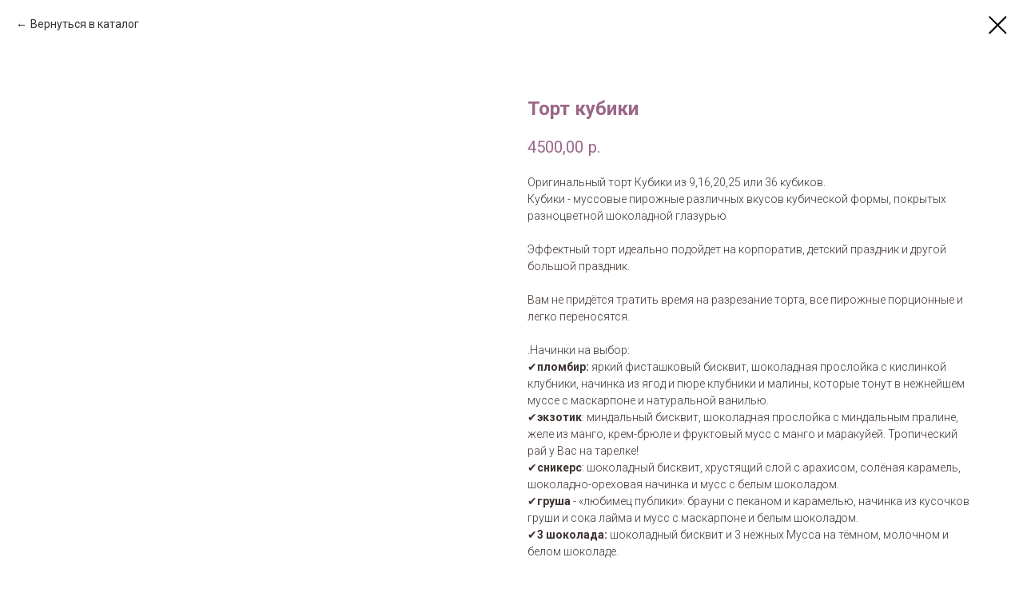

--- FILE ---
content_type: text/html; charset=UTF-8
request_url: https://5vkusov.ru/cakes/tproduct/370964471-277049837141-tort-kubiki
body_size: 10986
content:
<!DOCTYPE html> <html> <head> <meta charset="utf-8" /> <meta http-equiv="Content-Type" content="text/html; charset=utf-8" /> <meta name="viewport" content="width=device-width, initial-scale=1.0" /> <!--metatextblock-->
<title>Торт кубики</title>
<meta name="description" content="Оригинальный торт Кубики из 9, 16, 20, 25 или 36 кубиков.Кубики -муссовые пирожные различных вкусов кубической формы, покрытых разноцветной шоколадной глазурью! Весь декор выполненяется из лучшего бельгийского шоколада, оплачивается отдельно.">
<meta name="keywords" content="">
<meta property="og:title" content="Торт кубики" />
<meta property="og:description" content="Оригинальный торт Кубики из 9, 16, 20, 25 или 36 кубиков.Кубики -муссовые пирожные различных вкусов кубической формы, покрытых разноцветной шоколадной глазурью! Весь декор выполненяется из лучшего бельгийского шоколада, оплачивается отдельно." />
<meta property="og:type" content="website" />
<meta property="og:url" content="https://5vkusov.ru/cakes/tproduct/370964471-277049837141-tort-kubiki" />
<meta property="og:image" content="https://static.tildacdn.com/stor6134-3165-4266-a462-646662653733/24174282.jpg" />
<link rel="canonical" href="https://5vkusov.ru/cakes/tproduct/370964471-277049837141-tort-kubiki" />
<!--/metatextblock--> <meta name="format-detection" content="telephone=no" /> <meta http-equiv="x-dns-prefetch-control" content="on"> <link rel="dns-prefetch" href="https://ws.tildacdn.com"> <link rel="dns-prefetch" href="https://static.tildacdn.com"> <link rel="shortcut icon" href="https://static.tildacdn.com/tild3631-6465-4330-b834-333264303435/IMAGE_2024-04-21_001.jpg" type="image/x-icon" /> <link rel="apple-touch-icon" href="https://static.tildacdn.com/tild3139-6261-4637-b864-636238663362/logo-new-pink.png"> <link rel="apple-touch-icon" sizes="76x76" href="https://static.tildacdn.com/tild3139-6261-4637-b864-636238663362/logo-new-pink.png"> <link rel="apple-touch-icon" sizes="152x152" href="https://static.tildacdn.com/tild3139-6261-4637-b864-636238663362/logo-new-pink.png"> <link rel="apple-touch-startup-image" href="https://static.tildacdn.com/tild3139-6261-4637-b864-636238663362/logo-new-pink.png"> <!-- Assets --> <script src="https://neo.tildacdn.com/js/tilda-fallback-1.0.min.js" async charset="utf-8"></script> <link rel="stylesheet" href="https://static.tildacdn.com/css/tilda-grid-3.0.min.css" type="text/css" media="all" onerror="this.loaderr='y';"/> <link rel="stylesheet" href="https://static.tildacdn.com/ws/project4712897/tilda-blocks-page22974015.min.css?t=1749550243" type="text/css" media="all" onerror="this.loaderr='y';" /> <link rel="preconnect" href="https://fonts.gstatic.com"> <link href="https://fonts.googleapis.com/css2?family=Roboto:wght@300;400;500;700&subset=latin,cyrillic" rel="stylesheet"> <link rel="stylesheet" href="https://static.tildacdn.com/css/tilda-animation-2.0.min.css" type="text/css" media="all" onerror="this.loaderr='y';" /> <link rel="stylesheet" href="https://static.tildacdn.com/css/tilda-popup-1.1.min.css" type="text/css" media="print" onload="this.media='all';" onerror="this.loaderr='y';" /> <noscript><link rel="stylesheet" href="https://static.tildacdn.com/css/tilda-popup-1.1.min.css" type="text/css" media="all" /></noscript> <link rel="stylesheet" href="https://static.tildacdn.com/css/tilda-slds-1.4.min.css" type="text/css" media="print" onload="this.media='all';" onerror="this.loaderr='y';" /> <noscript><link rel="stylesheet" href="https://static.tildacdn.com/css/tilda-slds-1.4.min.css" type="text/css" media="all" /></noscript> <link rel="stylesheet" href="https://static.tildacdn.com/css/tilda-catalog-1.1.min.css" type="text/css" media="print" onload="this.media='all';" onerror="this.loaderr='y';" /> <noscript><link rel="stylesheet" href="https://static.tildacdn.com/css/tilda-catalog-1.1.min.css" type="text/css" media="all" /></noscript> <link rel="stylesheet" href="https://static.tildacdn.com/css/tilda-forms-1.0.min.css" type="text/css" media="all" onerror="this.loaderr='y';" /> <link rel="stylesheet" href="https://static.tildacdn.com/css/tilda-cover-1.0.min.css" type="text/css" media="all" onerror="this.loaderr='y';" /> <link rel="stylesheet" href="https://static.tildacdn.com/css/tilda-zoom-2.0.min.css" type="text/css" media="print" onload="this.media='all';" onerror="this.loaderr='y';" /> <noscript><link rel="stylesheet" href="https://static.tildacdn.com/css/tilda-zoom-2.0.min.css" type="text/css" media="all" /></noscript> <script nomodule src="https://static.tildacdn.com/js/tilda-polyfill-1.0.min.js" charset="utf-8"></script> <script type="text/javascript">function t_onReady(func) {if(document.readyState!='loading') {func();} else {document.addEventListener('DOMContentLoaded',func);}}
function t_onFuncLoad(funcName,okFunc,time) {if(typeof window[funcName]==='function') {okFunc();} else {setTimeout(function() {t_onFuncLoad(funcName,okFunc,time);},(time||100));}}function t_throttle(fn,threshhold,scope) {return function() {fn.apply(scope||this,arguments);};}function t396_initialScale(t){t=document.getElementById("rec"+t);if(t){t=t.querySelector(".t396__artboard");if(t){var e,r=document.documentElement.clientWidth,a=[];if(i=t.getAttribute("data-artboard-screens"))for(var i=i.split(","),l=0;l<i.length;l++)a[l]=parseInt(i[l],10);else a=[320,480,640,960,1200];for(l=0;l<a.length;l++){var n=a[l];n<=r&&(e=n)}var o="edit"===window.allrecords.getAttribute("data-tilda-mode"),d="center"===t396_getFieldValue(t,"valign",e,a),c="grid"===t396_getFieldValue(t,"upscale",e,a),s=t396_getFieldValue(t,"height_vh",e,a),u=t396_getFieldValue(t,"height",e,a),g=!!window.opr&&!!window.opr.addons||!!window.opera||-1!==navigator.userAgent.indexOf(" OPR/");if(!o&&d&&!c&&!s&&u&&!g){for(var _=parseFloat((r/e).toFixed(3)),f=[t,t.querySelector(".t396__carrier"),t.querySelector(".t396__filter")],l=0;l<f.length;l++)f[l].style.height=Math.floor(parseInt(u,10)*_)+"px";t396_scaleInitial__getElementsToScale(t).forEach(function(t){t.style.zoom=_})}}}}function t396_scaleInitial__getElementsToScale(t){return t?Array.prototype.slice.call(t.children).filter(function(t){return t&&(t.classList.contains("t396__elem")||t.classList.contains("t396__group"))}):[]}function t396_getFieldValue(t,e,r,a){var i=a[a.length-1],l=r===i?t.getAttribute("data-artboard-"+e):t.getAttribute("data-artboard-"+e+"-res-"+r);if(!l)for(var n=0;n<a.length;n++){var o=a[n];if(!(o<=r)&&(l=o===i?t.getAttribute("data-artboard-"+e):t.getAttribute("data-artboard-"+e+"-res-"+o)))break}return l}</script> <script src="https://static.tildacdn.com/js/jquery-1.10.2.min.js" charset="utf-8" onerror="this.loaderr='y';"></script> <script src="https://static.tildacdn.com/js/tilda-scripts-3.0.min.js" charset="utf-8" defer onerror="this.loaderr='y';"></script> <script src="https://static.tildacdn.com/ws/project4712897/tilda-blocks-page22974015.min.js?t=1749550243" charset="utf-8" onerror="this.loaderr='y';"></script> <script src="https://static.tildacdn.com/js/tilda-lazyload-1.0.min.js" charset="utf-8" async onerror="this.loaderr='y';"></script> <script src="https://static.tildacdn.com/js/tilda-animation-2.0.min.js" charset="utf-8" async onerror="this.loaderr='y';"></script> <script src="https://static.tildacdn.com/js/tilda-zero-1.1.min.js" charset="utf-8" async onerror="this.loaderr='y';"></script> <script src="https://static.tildacdn.com/js/hammer.min.js" charset="utf-8" async onerror="this.loaderr='y';"></script> <script src="https://static.tildacdn.com/js/tilda-slds-1.4.min.js" charset="utf-8" async onerror="this.loaderr='y';"></script> <script src="https://static.tildacdn.com/js/tilda-products-1.0.min.js" charset="utf-8" async onerror="this.loaderr='y';"></script> <script src="https://static.tildacdn.com/js/tilda-catalog-1.1.min.js" charset="utf-8" async onerror="this.loaderr='y';"></script> <script src="https://static.tildacdn.com/js/tilda-cover-1.0.min.js" charset="utf-8" async onerror="this.loaderr='y';"></script> <script src="https://static.tildacdn.com/js/tilda-zoom-2.0.min.js" charset="utf-8" async onerror="this.loaderr='y';"></script> <script src="https://static.tildacdn.com/js/tilda-zero-scale-1.0.min.js" charset="utf-8" async onerror="this.loaderr='y';"></script> <script src="https://static.tildacdn.com/js/tilda-events-1.0.min.js" charset="utf-8" async onerror="this.loaderr='y';"></script> <!-- nominify begin --><!-- Facebook Pixel Code --> <script>
!function(f,b,e,v,n,t,s)
{if(f.fbq)return;n=f.fbq=function(){n.callMethod?
n.callMethod.apply(n,arguments):n.queue.push(arguments)};
if(!f._fbq)f._fbq=n;n.push=n;n.loaded=!0;n.version='2.0';
n.queue=[];t=b.createElement(e);t.async=!0;
t.src=v;s=b.getElementsByTagName(e)[0];
s.parentNode.insertBefore(t,s)}(window, document,'script',
'https://connect.facebook.net/en_US/fbevents.js');
fbq('init', '3696424100406445');
fbq('track', 'PageView');
</script> <noscript><img height="1" width="1" style="display:none"
src="https://www.facebook.com/tr?id=3696424100406445&ev=PageView&noscript=1"
/></noscript> <!-- End Facebook Pixel Code --><!-- nominify end --><script type="text/javascript">window.dataLayer=window.dataLayer||[];</script> <script type="text/javascript">(function() {if((/bot|google|yandex|baidu|bing|msn|duckduckbot|teoma|slurp|crawler|spider|robot|crawling|facebook/i.test(navigator.userAgent))===false&&typeof(sessionStorage)!='undefined'&&sessionStorage.getItem('visited')!=='y'&&document.visibilityState){var style=document.createElement('style');style.type='text/css';style.innerHTML='@media screen and (min-width: 980px) {.t-records {opacity: 0;}.t-records_animated {-webkit-transition: opacity ease-in-out .2s;-moz-transition: opacity ease-in-out .2s;-o-transition: opacity ease-in-out .2s;transition: opacity ease-in-out .2s;}.t-records.t-records_visible {opacity: 1;}}';document.getElementsByTagName('head')[0].appendChild(style);function t_setvisRecs(){var alr=document.querySelectorAll('.t-records');Array.prototype.forEach.call(alr,function(el) {el.classList.add("t-records_animated");});setTimeout(function() {Array.prototype.forEach.call(alr,function(el) {el.classList.add("t-records_visible");});sessionStorage.setItem("visited","y");},400);}
document.addEventListener('DOMContentLoaded',t_setvisRecs);}})();</script></head> <body class="t-body" style="margin:0;"> <!--allrecords--> <div id="allrecords" class="t-records" data-product-page="y" data-hook="blocks-collection-content-node" data-tilda-project-id="4712897" data-tilda-page-id="22974015" data-tilda-page-alias="cakes" data-tilda-formskey="729016c481edb5e964ca5f2e028d4c0b" data-tilda-lazy="yes" data-tilda-root-zone="com" data-tilda-project-headcode="yes">
<!-- PRODUCT START -->

                
                        
                    
        
        

<div id="rec370964471" class="r t-rec" style="background-color:#ffffff;" data-bg-color="#ffffff">
    <div class="t-store t-store__prod-snippet__container">

        
                <div class="t-store__prod-popup__close-txt-wr" style="position:absolute;">
            <a href="https://5vkusov.ru/cakes" class="js-store-close-text t-store__prod-popup__close-txt t-descr t-descr_xxs" style="color:#000000;">
                Вернуться в каталог
            </a>
        </div>
        
        <a href="https://5vkusov.ru/cakes" class="t-popup__close" style="position:absolute; background-color:#ffffff">
            <div class="t-popup__close-wrapper">
                <svg class="t-popup__close-icon t-popup__close-icon_arrow" width="26px" height="26px" viewBox="0 0 26 26" version="1.1" xmlns="http://www.w3.org/2000/svg" xmlns:xlink="http://www.w3.org/1999/xlink"><path d="M10.4142136,5 L11.8284271,6.41421356 L5.829,12.414 L23.4142136,12.4142136 L23.4142136,14.4142136 L5.829,14.414 L11.8284271,20.4142136 L10.4142136,21.8284271 L2,13.4142136 L10.4142136,5 Z" fill="#000000"></path></svg>
                <svg class="t-popup__close-icon t-popup__close-icon_cross" width="23px" height="23px" viewBox="0 0 23 23" version="1.1" xmlns="http://www.w3.org/2000/svg" xmlns:xlink="http://www.w3.org/1999/xlink"><g stroke="none" stroke-width="1" fill="#000000" fill-rule="evenodd"><rect transform="translate(11.313708, 11.313708) rotate(-45.000000) translate(-11.313708, -11.313708) " x="10.3137085" y="-3.6862915" width="2" height="30"></rect><rect transform="translate(11.313708, 11.313708) rotate(-315.000000) translate(-11.313708, -11.313708) " x="10.3137085" y="-3.6862915" width="2" height="30"></rect></g></svg>
            </div>
        </a>
        
        <div class="js-store-product js-product t-store__product-snippet" data-product-lid="277049837141" data-product-uid="277049837141" itemscope itemtype="http://schema.org/Product">
            <meta itemprop="productID" content="277049837141" />

            <div class="t-container">
                <div>
                    <meta itemprop="image" content="https://static.tildacdn.com/stor6134-3165-4266-a462-646662653733/24174282.jpg" />
                    <div class="t-store__prod-popup__slider js-store-prod-slider t-store__prod-popup__col-left t-col t-col_6">
                        <div class="js-product-img" style="width:100%;padding-bottom:75%;background-size:cover;opacity:0;">
                        </div>
                    </div>
                    <div class="t-store__prod-popup__info t-align_left t-store__prod-popup__col-right t-col t-col_6">

                        <div class="t-store__prod-popup__title-wrapper">
                            <h1 class="js-store-prod-name js-product-name t-store__prod-popup__name t-name t-name_xl" itemprop="name" style="font-weight:700;">Торт кубики</h1>
                            <div class="t-store__prod-popup__brand t-descr t-descr_xxs" >
                                                            </div>
                            <div class="t-store__prod-popup__sku t-descr t-descr_xxs">
                                <span class="js-store-prod-sku js-product-sku" translate="no" >
                                    
                                </span>
                            </div>
                        </div>

                                                                        <div itemprop="offers" itemscope itemtype="http://schema.org/AggregateOffer" style="display:none;">
                            <meta itemprop="lowPrice" content="4500.00" />
                            <meta itemprop="highPrice" content="18000.00" />
                            <meta itemprop="priceCurrency" content="RUB" />
                                                        <link itemprop="availability" href="http://schema.org/InStock">
                                                                                    <div itemprop="offers" itemscope itemtype="http://schema.org/Offer" style="display:none;">
                                <meta itemprop="serialNumber" content="527300350011" />
                                                                <meta itemprop="price" content="4500.00" />
                                <meta itemprop="priceCurrency" content="RUB" />
                                                                <link itemprop="availability" href="http://schema.org/InStock">
                                                            </div>
                                                        <div itemprop="offers" itemscope itemtype="http://schema.org/Offer" style="display:none;">
                                <meta itemprop="serialNumber" content="600298455171" />
                                                                <meta itemprop="price" content="8000.00" />
                                <meta itemprop="priceCurrency" content="RUB" />
                                                                <link itemprop="availability" href="http://schema.org/InStock">
                                                            </div>
                                                        <div itemprop="offers" itemscope itemtype="http://schema.org/Offer" style="display:none;">
                                <meta itemprop="serialNumber" content="369894202211" />
                                                                <meta itemprop="price" content="10000.00" />
                                <meta itemprop="priceCurrency" content="RUB" />
                                                                <link itemprop="availability" href="http://schema.org/InStock">
                                                            </div>
                                                        <div itemprop="offers" itemscope itemtype="http://schema.org/Offer" style="display:none;">
                                <meta itemprop="serialNumber" content="101590998881" />
                                                                <meta itemprop="price" content="12500.00" />
                                <meta itemprop="priceCurrency" content="RUB" />
                                                                <link itemprop="availability" href="http://schema.org/InStock">
                                                            </div>
                                                        <div itemprop="offers" itemscope itemtype="http://schema.org/Offer" style="display:none;">
                                <meta itemprop="serialNumber" content="126237948171" />
                                                                <meta itemprop="price" content="18000.00" />
                                <meta itemprop="priceCurrency" content="RUB" />
                                                                <link itemprop="availability" href="http://schema.org/InStock">
                                                            </div>
                                                    </div>
                        
                                                
                        <div class="js-store-price-wrapper t-store__prod-popup__price-wrapper">
                            <div class="js-store-prod-price t-store__prod-popup__price t-store__prod-popup__price-item t-name t-name_md" style="font-weight:400;">
                                                                <div class="js-product-price js-store-prod-price-val t-store__prod-popup__price-value" data-product-price-def="4500.0000" data-product-price-def-str="4500,00">4500,00</div><div class="t-store__prod-popup__price-currency" translate="no">р.</div>
                                                            </div>
                            <div class="js-store-prod-price-old t-store__prod-popup__price_old t-store__prod-popup__price-item t-name t-name_md" style="font-weight:400;display:none;">
                                                                <div class="js-store-prod-price-old-val t-store__prod-popup__price-value"></div><div class="t-store__prod-popup__price-currency" translate="no">р.</div>
                                                            </div>
                        </div>

                        <div class="js-product-controls-wrapper">
                        </div>

                        <div class="t-store__prod-popup__links-wrapper">
                                                    </div>

                        
                        <div class="js-store-prod-text t-store__prod-popup__text t-descr t-descr_xxs" >
                                                    <div class="js-store-prod-all-text" itemprop="description">
                                Оригинальный торт Кубики из 9,16,20,25 или 36 кубиков.<br />Кубики - муссовые пирожные различных вкусов кубической формы, покрытых разноцветной шоколадной глазурью<br /><br />Эффектный торт идеально подойдет на корпоратив, детский праздник и другой большой праздник. <br /><br />Вам не придётся тратить время на разрезание торта, все пирожные порционные и легко переносятся. <br /><br />.Начинки на выбор:<br />✔<strong>пломбир: </strong>яркий фисташковый бисквит, шоколадная прослойка с кислинкой клубники, начинка из ягод и пюре клубники и малины, которые тонут в нежнейшем муссе с маскарпоне и натуральной ванилью.<br />✔<strong>экзотик</strong>: миндальный бисквит, шоколадная прослойка с миндальным пралине, желе из манго, крем-брюле и фруктовый мусс с манго и маракуйей. Тропический рай у Вас на тарелке!<br />✔<strong>сникерс</strong>: шоколадный бисквит, хрустящий слой с арахисом, солёная карамель, шоколадно-ореховая начинка и мусс с белым шоколадом.<br />✔<strong>груша </strong>- «любимец публики»: брауни с пеканом и карамелью, начинка из кусочков груши и сока лайма и мусс с маскарпоне и белым шоколадом.<br />✔<strong>3 шоколада: </strong>шоколадный бисквит и 3 нежных Мусса на тёмном, молочном и белом шоколаде.<br /><br /><strong>Можно выбрать 3 начинки на выбор</strong><br /><br />Цвет и Декор на ваш вкус.<br />Заказ за 3 дня.<br />Вес - 1 пирожного от 100 до 120 гр. В зависимости от начинки.<br /><br /><br />                            </div>
                                                                            <div class="js-store-prod-all-charcs">
                                                                                                                                                                        </div>
                                                </div>

                    </div>
                </div>

                            </div>
        </div>
                <div class="t-store__relevants__container">
            <div class="t-container">
                <div class="t-col">
                    <div class="t-store__relevants__title t-uptitle t-uptitle_xxl" style="font-weight:700;"></div>
                    <div class="t-store__relevants-grid-cont js-store-relevants-grid-cont js-store-grid-cont t-store__valign-buttons"></div>
                </div>
            </div>
        </div>
                <div class="js-store-error-msg t-store__error-msg-cont"></div>
        <div itemscope itemtype="http://schema.org/ImageGallery" style="display:none;">
                                                                                                                                                                                                                                                                                                                                        </div>

    </div>

                        
                        
    
    <style>
        /* body bg color */
        
        .t-body {
            background-color:#ffffff;
        }
        

        /* body bg color end */
        /* Slider stiles */
        .t-slds__bullet_active .t-slds__bullet_body {
            background-color: #222 !important;
        }

        .t-slds__bullet:hover .t-slds__bullet_body {
            background-color: #222 !important;
        }
        /* Slider stiles end */
    </style>
    

        
        
        
        
        
        <style>
        .t-store__product-snippet .t-btn:not(.t-animate_no-hover):hover{
            background-color: #b94778 !important;
            color: #ffffff !important;
            
            
    	}
        .t-store__product-snippet .t-btn:not(.t-animate_no-hover){
            -webkit-transition: background-color 0.2s ease-in-out, color 0.2s ease-in-out, border-color 0.2s ease-in-out, box-shadow 0.2s ease-in-out; transition: background-color 0.2s ease-in-out, color 0.2s ease-in-out, border-color 0.2s ease-in-out, box-shadow 0.2s ease-in-out;
        }
        </style>
        

        
        
    <style>
        

        

        
    </style>
    
    
        
    <style>
        
    </style>
    
    
        
    <style>
        
    </style>
    
    
        
        <style>
    
                                    
        </style>
    
    
    <div class="js-store-tpl-slider-arrows" style="display: none;">
                


<div class="t-slds__arrow_wrapper t-slds__arrow_wrapper-left" data-slide-direction="left">
  <div class="t-slds__arrow t-slds__arrow-left t-slds__arrow-withbg" style="width: 30px; height: 30px;background-color: rgba(255,255,255,1);">
    <div class="t-slds__arrow_body t-slds__arrow_body-left" style="width: 7px;">
      <svg style="display: block" viewBox="0 0 7.3 13" xmlns="http://www.w3.org/2000/svg" xmlns:xlink="http://www.w3.org/1999/xlink">
                <desc>Left</desc>
        <polyline
        fill="none"
        stroke="#000000"
        stroke-linejoin="butt"
        stroke-linecap="butt"
        stroke-width="1"
        points="0.5,0.5 6.5,6.5 0.5,12.5"
        />
      </svg>
    </div>
  </div>
</div>
<div class="t-slds__arrow_wrapper t-slds__arrow_wrapper-right" data-slide-direction="right">
  <div class="t-slds__arrow t-slds__arrow-right t-slds__arrow-withbg" style="width: 30px; height: 30px;background-color: rgba(255,255,255,1);">
    <div class="t-slds__arrow_body t-slds__arrow_body-right" style="width: 7px;">
      <svg style="display: block" viewBox="0 0 7.3 13" xmlns="http://www.w3.org/2000/svg" xmlns:xlink="http://www.w3.org/1999/xlink">
        <desc>Right</desc>
        <polyline
        fill="none"
        stroke="#000000"
        stroke-linejoin="butt"
        stroke-linecap="butt"
        stroke-width="1"
        points="0.5,0.5 6.5,6.5 0.5,12.5"
        />
      </svg>
    </div>
  </div>
</div>    </div>

    
    <script>
        t_onReady(function() {
            var tildacopyEl = document.getElementById('tildacopy');
            if (tildacopyEl) tildacopyEl.style.display = 'none';

            var recid = '370964471';
            var options = {};
            var product = {"uid":277049837141,"rootpartid":6797485,"title":"Торт кубики","descr":"Оригинальный торт Кубики из 9, 16, 20, 25 или 36 кубиков.<br \/>Кубики -муссовые пирожные различных вкусов кубической формы, покрытых разноцветной шоколадной глазурью<br \/><br \/>! Весь декор выполненяется из лучшего бельгийского шоколада, оплачивается отдельно.","text":"Оригинальный торт Кубики из 9,16,20,25 или 36 кубиков.<br \/>Кубики - муссовые пирожные различных вкусов кубической формы, покрытых разноцветной шоколадной глазурью<br \/><br \/>Эффектный торт идеально подойдет на корпоратив, детский праздник и другой большой праздник. <br \/><br \/>Вам не придётся тратить время на разрезание торта, все пирожные порционные и легко переносятся. <br \/><br \/>.Начинки на выбор:<br \/>✔<strong>пломбир: <\/strong>яркий фисташковый бисквит, шоколадная прослойка с кислинкой клубники, начинка из ягод и пюре клубники и малины, которые тонут в нежнейшем муссе с маскарпоне и натуральной ванилью.<br \/>✔<strong>экзотик<\/strong>: миндальный бисквит, шоколадная прослойка с миндальным пралине, желе из манго, крем-брюле и фруктовый мусс с манго и маракуйей. Тропический рай у Вас на тарелке!<br \/>✔<strong>сникерс<\/strong>: шоколадный бисквит, хрустящий слой с арахисом, солёная карамель, шоколадно-ореховая начинка и мусс с белым шоколадом.<br \/>✔<strong>груша <\/strong>- «любимец публики»: брауни с пеканом и карамелью, начинка из кусочков груши и сока лайма и мусс с маскарпоне и белым шоколадом.<br \/>✔<strong>3 шоколада: <\/strong>шоколадный бисквит и 3 нежных Мусса на тёмном, молочном и белом шоколаде.<br \/><br \/><strong>Можно выбрать 3 начинки на выбор<\/strong><br \/><br \/>Цвет и Декор на ваш вкус.<br \/>Заказ за 3 дня.<br \/>Вес - 1 пирожного от 100 до 120 гр. В зависимости от начинки.<br \/><br \/><br \/>","price":"4500.0000","gallery":[{"img":"https:\/\/static.tildacdn.com\/stor6134-3165-4266-a462-646662653733\/24174282.jpg"},{"img":"https:\/\/static.tildacdn.com\/tild3832-6233-4836-a139-316534333737\/image-26-04-22-08-56.jpeg"},{"img":"https:\/\/static.tildacdn.com\/tild3064-6631-4938-a338-613231326663\/image-26-04-22-08-56.jpeg"},{"img":"https:\/\/static.tildacdn.com\/tild3437-3038-4165-a334-633731373632\/image-26-04-22-08-56.jpeg"},{"img":"https:\/\/static.tildacdn.com\/stor6334-3661-4535-a466-653830313437\/72324356.jpg"},{"img":"https:\/\/static.tildacdn.com\/stor3663-6462-4739-b035-393664376362\/26545541.jpg"},{"img":"https:\/\/static.tildacdn.com\/stor6233-3137-4162-b561-336438616130\/78839551.jpg"},{"img":"https:\/\/static.tildacdn.com\/stor3930-3831-4663-b537-333633316565\/43728291.jpg"},{"img":"https:\/\/static.tildacdn.com\/stor3330-6134-4665-b433-626333316163\/62184454.jpg"},{"img":"https:\/\/static.tildacdn.com\/stor3066-3537-4134-a431-313839373861\/26848588.jpg"},{"img":"https:\/\/static.tildacdn.com\/stor3863-3635-4765-b631-343931323231\/41168770.jpg"}],"sort":1016850,"portion":0,"newsort":0,"json_options":"[{\"title\":\"Количество\",\"params\":{\"view\":\"select\",\"hasColor\":false,\"linkImage\":false},\"values\":[\"9 шт\",\"16 шт\",\"20 шт\",\"25 шт\",\"36 шт\"]}]","json_chars":"null","externalid":"f6PmHcKMJ71aCdGJXdCS","pack_label":"lwh","pack_x":0,"pack_y":0,"pack_z":0,"pack_m":0,"serverid":"master","servertime":"1723534154.6727","parentuid":"","editions":[{"uid":527300350011,"externalid":"ZDiOfeE6fvhB4E8vdNFY","sku":"","price":"4 500.00","priceold":"","quantity":"","img":"https:\/\/static.tildacdn.com\/tild3064-6631-4938-a338-613231326663\/image-26-04-22-08-56.jpeg","Количество":"9 шт"},{"uid":600298455171,"externalid":"Ol0E6NRuP7ZxZ4C9BtmE","sku":"","price":"8 000.00","priceold":"","quantity":"","img":"https:\/\/static.tildacdn.com\/tild3832-6233-4836-a139-316534333737\/image-26-04-22-08-56.jpeg","Количество":"16 шт"},{"uid":369894202211,"externalid":"7mv0H1ZF4Yokk0h6X3Ht","sku":"","price":"10 000.00","priceold":"","quantity":"","img":"https:\/\/static.tildacdn.com\/stor6233-3137-4162-b561-336438616130\/78839551.jpg","Количество":"20 шт"},{"uid":101590998881,"externalid":"zHPKfvHrNyjK5VMnE82d","sku":"","price":"12 500.00","priceold":"","quantity":"","img":"","Количество":"25 шт"},{"uid":126237948171,"externalid":"IJrXhPCHKo5tjScXVK1v","sku":"","price":"18 000.00","priceold":"","quantity":"","img":"https:\/\/static.tildacdn.com\/stor6334-3661-4535-a466-653830313437\/72324356.jpg","Количество":"36 шт"}],"characteristics":[],"properties":[{"title":"Начинка 1","params":{"type":"single"},"sort":1,"values":"Манго маракуйя\nГруша карамель\n3 шоколада\nСникерс\nЙогурт лесные ягоды"},{"title":"Начинка 2","params":{"type":"single"},"sort":2,"values":"Манго маракуйя\nГруша карамель\n3 шоколада\nСникерс\nЙогурт лесные ягоды"},{"title":"Начинка 3","params":{"type":"single"},"sort":3,"values":"Манго маракуйя\nГруша карамель\n3 шоколада\nСникерс\nЙогурт лесные ягоды"},{"title":"Декор","params":{"type":"single"},"sort":4,"values":"Без декора=+0\nДекор (обсуждается отдельно) +1000 руб=+1000"},{"title":"Коробка","params":{"type":"single"},"sort":5,"values":"Стандартная коробка для торта. БЕСПЛАТНО=+0\nПодарочная упаковка на 9шт или16шт +300 руб=+300"}],"partuids":[687410023781,217974027871],"url":"https:\/\/5vkusov.ru\/cakes\/tproduct\/370964471-277049837141-tort-kubiki"};

            // draw slider or show image for SEO
            if (window.isSearchBot) {
                var imgEl = document.querySelector('.js-product-img');
                if (imgEl) imgEl.style.opacity = '1';
            } else {
                
                var prodcard_optsObj = {
    hasWrap: true,
    txtPad: '',
    bgColor: '',
    borderRadius: '',
    shadowSize: '0px',
    shadowOpacity: '',
    shadowSizeHover: '',
    shadowOpacityHover: '',
    shadowShiftyHover: '',
    btnTitle1: 'Подробнее',
    btnLink1: 'popup',
    btnTitle2: 'В корзину',
    btnLink2: 'order',
    showOpts: false};

var price_optsObj = {
    color: '',
    colorOld: '',
    fontSize: '',
    fontWeight: '400'
};

var popup_optsObj = {
    columns: '6',
    columns2: '6',
    isVertical: '',
    align: '',
    btnTitle: 'Добавить в корзину',
    closeText: 'Вернуться в каталог',
    iconColor: '#000000',
    containerBgColor: '#ffffff',
    overlayBgColorRgba: 'rgba(255,255,255,1)',
    popupStat: '',
    popupContainer: '',
    fixedButton: false,
    mobileGalleryStyle: ''
};

var slider_optsObj = {
    anim_speed: '',
    arrowColor: '#000000',
    videoPlayerIconColor: '',
    cycle: '',
    controls: 'arrowsthumbs',
    bgcolor: '#ffffff'
};

var slider_dotsOptsObj = {
    size: '',
    bgcolor: '',
    bordersize: '',
    bgcoloractive: ''
};

var slider_slidesOptsObj = {
    zoomable: true,
    bgsize: 'cover',
    ratio: '1'
};

var typography_optsObj = {
    descrColor: '',
    titleColor: ''
};

var default_sortObj = {
    in_stock: false};

var btn1_style = 'border-radius:5px;-moz-border-radius:5px;-webkit-border-radius:5px;color:#b94778;background-color:#ffffff;border:2px solid #b94778;';
var btn2_style = 'border-radius:5px;-moz-border-radius:5px;-webkit-border-radius:5px;color:#000000;border:1px solid #000000;';

var options_catalog = {
    btn1_style: btn1_style,
    btn2_style: btn2_style,
    storepart: '687410023781',
    prodCard: prodcard_optsObj,
    popup_opts: popup_optsObj,
    defaultSort: default_sortObj,
    slider_opts: slider_optsObj,
    slider_dotsOpts: slider_dotsOptsObj,
    slider_slidesOpts: slider_slidesOptsObj,
    typo: typography_optsObj,
    price: price_optsObj,
    blocksInRow: '4',
    imageHover: true,
    imageHeight: '250px',
    imageRatioClass: 't-store__card__imgwrapper_4-3',
    align: 'left',
    vindent: '50px',
    isHorizOnMob:false,
    itemsAnim: '',
    hasOriginalAspectRatio: false,
    markColor: '#ffffff',
    markBgColor: '#ff4a4a',
    currencySide: 'r',
    currencyTxt: 'р.',
    currencySeparator: ',',
    currencyDecimal: '',
    btnSize: 'sm',
    verticalAlignButtons: true,
    hideFilters: false,
    titleRelevants: '',
    showRelevants: '687410023781',
    relevants_slider: true,
    relevants_quantity: '4',
    isFlexCols: false,
    isPublishedPage: true,
    previewmode: true,
    colClass: 't-col t-col_3',
    ratio: '1_1',
    sliderthumbsside: '',
    showStoreBtnQuantity: 'both',
    tabs: '',
    galleryStyle: '',
    title_typo: '',
    descr_typo: '',
    price_typo: '',
    price_old_typo: '',
    menu_typo: '',
    options_typo: '',
    sku_typo: '',
    characteristics_typo: '',
    button_styles: '',
    button2_styles: '',
    buttonicon: '',
    buttoniconhover: '',
};                
                // emulate, get options_catalog from file store_catalog_fields
                options = options_catalog;
                options.typo.title = "font-weight:700;" || '';
                options.typo.descr = "" || '';

                try {
                    if (options.showRelevants) {
                        var itemsCount = '4';
                        var relevantsMethod;
                        switch (options.showRelevants) {
                            case 'cc':
                                relevantsMethod = 'current_category';
                                break;
                            case 'all':
                                relevantsMethod = 'all_categories';
                                break;
                            default:
                                relevantsMethod = 'category_' + options.showRelevants;
                                break;
                        }

                        t_onFuncLoad('t_store_loadProducts', function() {
                            t_store_loadProducts(
                                'relevants',
                                recid,
                                options,
                                false,
                                {
                                    currentProductUid: '277049837141',
                                    relevantsQuantity: itemsCount,
                                    relevantsMethod: relevantsMethod,
                                    relevantsSort: 'random'
                                }
                            );
                        });
                    }
                } catch (e) {
                    console.log('Error in relevants: ' + e);
                }
            }

            
                            options.popup_opts.btnTitle = 'Добавить в корзину';
                        

            window.tStoreOptionsList = [{"title":"Вес","params":{"view":"select","hasColor":false,"linkImage":false},"values":[{"id":12746170,"value":"1 кг (на 6-8 человек)"},{"id":13980931,"value":"1,2 кг (на 6-8 человек)"},{"id":12744193,"value":"1,5 кг (на 8-10 человек)"},{"id":13148161,"value":"10 кг (на 50 порций)"},{"id":13148326,"value":"10 кг (на 50 человек)"},{"id":13148164,"value":"11 кг (на 55 порций)"},{"id":13148167,"value":"12 кг (на 60 порций)"},{"id":12744196,"value":"2 кг (на 10-12 человек)"},{"id":12744199,"value":"2,5 кг (на 12-14 человек)"},{"id":13148236,"value":"3 кг (на 15-18 порций)"},{"id":12744202,"value":"3 кг (на 15-18 человек)"},{"id":13148143,"value":"4 кг (на 20 порций)"},{"id":13093456,"value":"4 кг (на 20 человек)"},{"id":13148146,"value":"5 кг (на 25 порций)"},{"id":13093459,"value":"5 кг (на 25 человек)"},{"id":13148149,"value":"6 кг (на 30 порций)"},{"id":13093462,"value":"6 кг (на 30 человек)"},{"id":13148152,"value":"7 кг (на 35 порций)"},{"id":13148317,"value":"7 кг (на 35 человек)"},{"id":13148155,"value":"8 кг (на 40 порций)"},{"id":13148320,"value":"8 кг (на 40 человек)"},{"id":13148158,"value":"9 кг (на 45 порций)"},{"id":13148323,"value":"9 кг (на 45 человек)"}]},{"title":"Декор","params":[],"values":[""]},{"title":"Количество","params":{"view":"select","hasColor":false,"linkImage":false},"values":[{"id":15266152,"value":"16 шт"},{"id":19882579,"value":"20 шт"},{"id":15266155,"value":"25 шт"},{"id":15266158,"value":"36 шт"},{"id":15266149,"value":"9 шт"}]}];

            t_onFuncLoad('t_store_productInit', function() {
                t_store_productInit(recid, options, product);
            });

            // if user coming from catalog redirect back to main page
            if (window.history.state && (window.history.state.productData || window.history.state.storepartuid)) {
                window.onpopstate = function() {
                    window.history.replaceState(null, null, window.location.origin);
                    window.location.replace(window.location.origin);
                };
            }
        });
    </script>
    

</div>


<!-- PRODUCT END -->



</div>
<!--/allrecords--> <!-- Stat --> <script type="text/javascript">if(!window.mainTracker) {window.mainTracker='tilda';}
setTimeout(function(){(function(d,w,k,o,g) {var n=d.getElementsByTagName(o)[0],s=d.createElement(o),f=function(){n.parentNode.insertBefore(s,n);};s.type="text/javascript";s.async=true;s.key=k;s.id="tildastatscript";s.src=g;if(w.opera=="[object Opera]") {d.addEventListener("DOMContentLoaded",f,false);} else {f();}})(document,window,'085713dcadd42d3587369964c3a4273f','script','https://static.tildacdn.com/js/tilda-stat-1.0.min.js');},2000);</script> </body> </html>